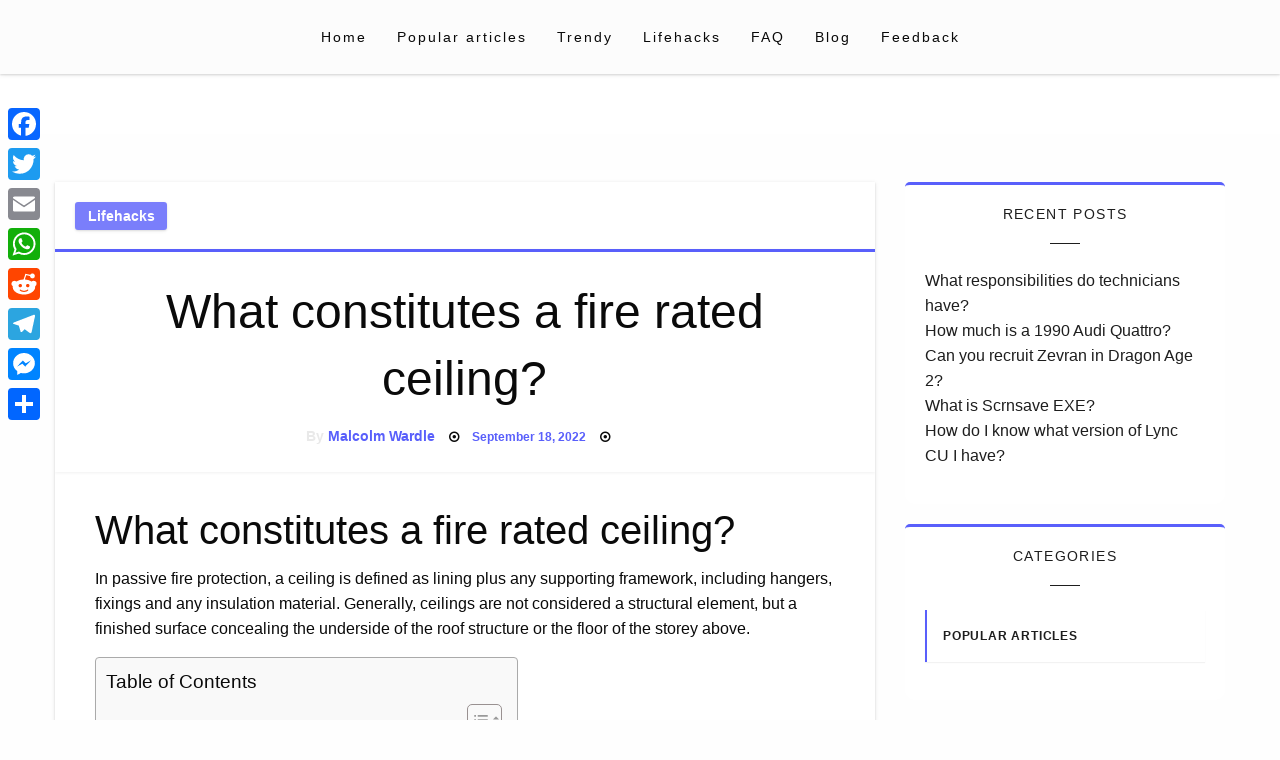

--- FILE ---
content_type: text/html; charset=UTF-8
request_url: https://liverpoololympia.com/what-constitutes-a-fire-rated-ceiling/
body_size: 14888
content:
<!doctype html>
<html class="no-js" lang="en-US">

<head>
	<meta charset="UTF-8" />
	<meta name="viewport" content="width=device-width, initial-scale=1" />
	<title>What constitutes a fire rated ceiling? &#8211; Liverpoololympia.com</title>
<meta name='robots' content='max-image-preview:large' />
	<style>img:is([sizes="auto" i], [sizes^="auto," i]) { contain-intrinsic-size: 3000px 1500px }</style>
	<link rel='dns-prefetch' href='//static.addtoany.com' />
<link rel='stylesheet' id='wp-block-library-css' href='https://liverpoololympia.com/wp-includes/css/dist/block-library/style.min.css?ver=6.7.4' type='text/css' media='all' />
<style id='classic-theme-styles-inline-css' type='text/css'>
/*! This file is auto-generated */
.wp-block-button__link{color:#fff;background-color:#32373c;border-radius:9999px;box-shadow:none;text-decoration:none;padding:calc(.667em + 2px) calc(1.333em + 2px);font-size:1.125em}.wp-block-file__button{background:#32373c;color:#fff;text-decoration:none}
</style>
<style id='global-styles-inline-css' type='text/css'>
:root{--wp--preset--aspect-ratio--square: 1;--wp--preset--aspect-ratio--4-3: 4/3;--wp--preset--aspect-ratio--3-4: 3/4;--wp--preset--aspect-ratio--3-2: 3/2;--wp--preset--aspect-ratio--2-3: 2/3;--wp--preset--aspect-ratio--16-9: 16/9;--wp--preset--aspect-ratio--9-16: 9/16;--wp--preset--color--black: #000000;--wp--preset--color--cyan-bluish-gray: #abb8c3;--wp--preset--color--white: #ffffff;--wp--preset--color--pale-pink: #f78da7;--wp--preset--color--vivid-red: #cf2e2e;--wp--preset--color--luminous-vivid-orange: #ff6900;--wp--preset--color--luminous-vivid-amber: #fcb900;--wp--preset--color--light-green-cyan: #7bdcb5;--wp--preset--color--vivid-green-cyan: #00d084;--wp--preset--color--pale-cyan-blue: #8ed1fc;--wp--preset--color--vivid-cyan-blue: #0693e3;--wp--preset--color--vivid-purple: #9b51e0;--wp--preset--gradient--vivid-cyan-blue-to-vivid-purple: linear-gradient(135deg,rgba(6,147,227,1) 0%,rgb(155,81,224) 100%);--wp--preset--gradient--light-green-cyan-to-vivid-green-cyan: linear-gradient(135deg,rgb(122,220,180) 0%,rgb(0,208,130) 100%);--wp--preset--gradient--luminous-vivid-amber-to-luminous-vivid-orange: linear-gradient(135deg,rgba(252,185,0,1) 0%,rgba(255,105,0,1) 100%);--wp--preset--gradient--luminous-vivid-orange-to-vivid-red: linear-gradient(135deg,rgba(255,105,0,1) 0%,rgb(207,46,46) 100%);--wp--preset--gradient--very-light-gray-to-cyan-bluish-gray: linear-gradient(135deg,rgb(238,238,238) 0%,rgb(169,184,195) 100%);--wp--preset--gradient--cool-to-warm-spectrum: linear-gradient(135deg,rgb(74,234,220) 0%,rgb(151,120,209) 20%,rgb(207,42,186) 40%,rgb(238,44,130) 60%,rgb(251,105,98) 80%,rgb(254,248,76) 100%);--wp--preset--gradient--blush-light-purple: linear-gradient(135deg,rgb(255,206,236) 0%,rgb(152,150,240) 100%);--wp--preset--gradient--blush-bordeaux: linear-gradient(135deg,rgb(254,205,165) 0%,rgb(254,45,45) 50%,rgb(107,0,62) 100%);--wp--preset--gradient--luminous-dusk: linear-gradient(135deg,rgb(255,203,112) 0%,rgb(199,81,192) 50%,rgb(65,88,208) 100%);--wp--preset--gradient--pale-ocean: linear-gradient(135deg,rgb(255,245,203) 0%,rgb(182,227,212) 50%,rgb(51,167,181) 100%);--wp--preset--gradient--electric-grass: linear-gradient(135deg,rgb(202,248,128) 0%,rgb(113,206,126) 100%);--wp--preset--gradient--midnight: linear-gradient(135deg,rgb(2,3,129) 0%,rgb(40,116,252) 100%);--wp--preset--font-size--small: 13px;--wp--preset--font-size--medium: 20px;--wp--preset--font-size--large: 36px;--wp--preset--font-size--x-large: 42px;--wp--preset--spacing--20: 0.44rem;--wp--preset--spacing--30: 0.67rem;--wp--preset--spacing--40: 1rem;--wp--preset--spacing--50: 1.5rem;--wp--preset--spacing--60: 2.25rem;--wp--preset--spacing--70: 3.38rem;--wp--preset--spacing--80: 5.06rem;--wp--preset--shadow--natural: 6px 6px 9px rgba(0, 0, 0, 0.2);--wp--preset--shadow--deep: 12px 12px 50px rgba(0, 0, 0, 0.4);--wp--preset--shadow--sharp: 6px 6px 0px rgba(0, 0, 0, 0.2);--wp--preset--shadow--outlined: 6px 6px 0px -3px rgba(255, 255, 255, 1), 6px 6px rgba(0, 0, 0, 1);--wp--preset--shadow--crisp: 6px 6px 0px rgba(0, 0, 0, 1);}:where(.is-layout-flex){gap: 0.5em;}:where(.is-layout-grid){gap: 0.5em;}body .is-layout-flex{display: flex;}.is-layout-flex{flex-wrap: wrap;align-items: center;}.is-layout-flex > :is(*, div){margin: 0;}body .is-layout-grid{display: grid;}.is-layout-grid > :is(*, div){margin: 0;}:where(.wp-block-columns.is-layout-flex){gap: 2em;}:where(.wp-block-columns.is-layout-grid){gap: 2em;}:where(.wp-block-post-template.is-layout-flex){gap: 1.25em;}:where(.wp-block-post-template.is-layout-grid){gap: 1.25em;}.has-black-color{color: var(--wp--preset--color--black) !important;}.has-cyan-bluish-gray-color{color: var(--wp--preset--color--cyan-bluish-gray) !important;}.has-white-color{color: var(--wp--preset--color--white) !important;}.has-pale-pink-color{color: var(--wp--preset--color--pale-pink) !important;}.has-vivid-red-color{color: var(--wp--preset--color--vivid-red) !important;}.has-luminous-vivid-orange-color{color: var(--wp--preset--color--luminous-vivid-orange) !important;}.has-luminous-vivid-amber-color{color: var(--wp--preset--color--luminous-vivid-amber) !important;}.has-light-green-cyan-color{color: var(--wp--preset--color--light-green-cyan) !important;}.has-vivid-green-cyan-color{color: var(--wp--preset--color--vivid-green-cyan) !important;}.has-pale-cyan-blue-color{color: var(--wp--preset--color--pale-cyan-blue) !important;}.has-vivid-cyan-blue-color{color: var(--wp--preset--color--vivid-cyan-blue) !important;}.has-vivid-purple-color{color: var(--wp--preset--color--vivid-purple) !important;}.has-black-background-color{background-color: var(--wp--preset--color--black) !important;}.has-cyan-bluish-gray-background-color{background-color: var(--wp--preset--color--cyan-bluish-gray) !important;}.has-white-background-color{background-color: var(--wp--preset--color--white) !important;}.has-pale-pink-background-color{background-color: var(--wp--preset--color--pale-pink) !important;}.has-vivid-red-background-color{background-color: var(--wp--preset--color--vivid-red) !important;}.has-luminous-vivid-orange-background-color{background-color: var(--wp--preset--color--luminous-vivid-orange) !important;}.has-luminous-vivid-amber-background-color{background-color: var(--wp--preset--color--luminous-vivid-amber) !important;}.has-light-green-cyan-background-color{background-color: var(--wp--preset--color--light-green-cyan) !important;}.has-vivid-green-cyan-background-color{background-color: var(--wp--preset--color--vivid-green-cyan) !important;}.has-pale-cyan-blue-background-color{background-color: var(--wp--preset--color--pale-cyan-blue) !important;}.has-vivid-cyan-blue-background-color{background-color: var(--wp--preset--color--vivid-cyan-blue) !important;}.has-vivid-purple-background-color{background-color: var(--wp--preset--color--vivid-purple) !important;}.has-black-border-color{border-color: var(--wp--preset--color--black) !important;}.has-cyan-bluish-gray-border-color{border-color: var(--wp--preset--color--cyan-bluish-gray) !important;}.has-white-border-color{border-color: var(--wp--preset--color--white) !important;}.has-pale-pink-border-color{border-color: var(--wp--preset--color--pale-pink) !important;}.has-vivid-red-border-color{border-color: var(--wp--preset--color--vivid-red) !important;}.has-luminous-vivid-orange-border-color{border-color: var(--wp--preset--color--luminous-vivid-orange) !important;}.has-luminous-vivid-amber-border-color{border-color: var(--wp--preset--color--luminous-vivid-amber) !important;}.has-light-green-cyan-border-color{border-color: var(--wp--preset--color--light-green-cyan) !important;}.has-vivid-green-cyan-border-color{border-color: var(--wp--preset--color--vivid-green-cyan) !important;}.has-pale-cyan-blue-border-color{border-color: var(--wp--preset--color--pale-cyan-blue) !important;}.has-vivid-cyan-blue-border-color{border-color: var(--wp--preset--color--vivid-cyan-blue) !important;}.has-vivid-purple-border-color{border-color: var(--wp--preset--color--vivid-purple) !important;}.has-vivid-cyan-blue-to-vivid-purple-gradient-background{background: var(--wp--preset--gradient--vivid-cyan-blue-to-vivid-purple) !important;}.has-light-green-cyan-to-vivid-green-cyan-gradient-background{background: var(--wp--preset--gradient--light-green-cyan-to-vivid-green-cyan) !important;}.has-luminous-vivid-amber-to-luminous-vivid-orange-gradient-background{background: var(--wp--preset--gradient--luminous-vivid-amber-to-luminous-vivid-orange) !important;}.has-luminous-vivid-orange-to-vivid-red-gradient-background{background: var(--wp--preset--gradient--luminous-vivid-orange-to-vivid-red) !important;}.has-very-light-gray-to-cyan-bluish-gray-gradient-background{background: var(--wp--preset--gradient--very-light-gray-to-cyan-bluish-gray) !important;}.has-cool-to-warm-spectrum-gradient-background{background: var(--wp--preset--gradient--cool-to-warm-spectrum) !important;}.has-blush-light-purple-gradient-background{background: var(--wp--preset--gradient--blush-light-purple) !important;}.has-blush-bordeaux-gradient-background{background: var(--wp--preset--gradient--blush-bordeaux) !important;}.has-luminous-dusk-gradient-background{background: var(--wp--preset--gradient--luminous-dusk) !important;}.has-pale-ocean-gradient-background{background: var(--wp--preset--gradient--pale-ocean) !important;}.has-electric-grass-gradient-background{background: var(--wp--preset--gradient--electric-grass) !important;}.has-midnight-gradient-background{background: var(--wp--preset--gradient--midnight) !important;}.has-small-font-size{font-size: var(--wp--preset--font-size--small) !important;}.has-medium-font-size{font-size: var(--wp--preset--font-size--medium) !important;}.has-large-font-size{font-size: var(--wp--preset--font-size--large) !important;}.has-x-large-font-size{font-size: var(--wp--preset--font-size--x-large) !important;}
:where(.wp-block-post-template.is-layout-flex){gap: 1.25em;}:where(.wp-block-post-template.is-layout-grid){gap: 1.25em;}
:where(.wp-block-columns.is-layout-flex){gap: 2em;}:where(.wp-block-columns.is-layout-grid){gap: 2em;}
:root :where(.wp-block-pullquote){font-size: 1.5em;line-height: 1.6;}
</style>
<link rel='stylesheet' id='ez-toc-css' href='https://liverpoololympia.com/wp-content/plugins/easy-table-of-contents/assets/css/screen.min.css?ver=2.0.71' type='text/css' media='all' />
<style id='ez-toc-inline-css' type='text/css'>
div#ez-toc-container .ez-toc-title {font-size: 120%;}div#ez-toc-container .ez-toc-title {font-weight: 500;}div#ez-toc-container ul li {font-size: 95%;}div#ez-toc-container ul li {font-weight: 500;}div#ez-toc-container nav ul ul li {font-size: 90%;}
.ez-toc-container-direction {direction: ltr;}.ez-toc-counter ul{counter-reset: item ;}.ez-toc-counter nav ul li a::before {content: counters(item, '.', decimal) '. ';display: inline-block;counter-increment: item;flex-grow: 0;flex-shrink: 0;margin-right: .2em; float: left; }.ez-toc-widget-direction {direction: ltr;}.ez-toc-widget-container ul{counter-reset: item ;}.ez-toc-widget-container nav ul li a::before {content: counters(item, '.', decimal) '. ';display: inline-block;counter-increment: item;flex-grow: 0;flex-shrink: 0;margin-right: .2em; float: left; }
</style>
<link rel='stylesheet' id='fontawesome-css' href='https://liverpoololympia.com/wp-content/themes/silk-blog/fonts/awesome/css/font-awesome.min.css?ver=1' type='text/css' media='all' />
<link rel='stylesheet' id='silkblog_core-css' href='https://liverpoololympia.com/wp-content/themes/silk-blog/css/silkblog.min.css?ver=1' type='text/css' media='all' />
<link rel='stylesheet' id='silkblog-style-css' href='https://liverpoololympia.com/wp-content/themes/silk-blog/style.css?ver=6.7.4' type='text/css' media='all' />
<style id='silkblog-style-inline-css' type='text/css'>
.button.secondary,
	.navigation .nav-links .current,
	.single-cats.button-group .button,
	.comment-form .form-submit input#submit,
	a.box-comment-btn,
	.comment-form .form-submit input[type='submit'],
	.silkblog-author-bttom .button a,
	.block-content-none .search-submit,
	.scroll_to_top.floating-action.button,
	.woocommerce div.product form.cart .button,
	.woocommerce #respond input#submit.alt,
	.woocommerce a.button.alt, .woocommerce button.button.alt,
	.woocommerce input.button.alt, .woocommerce #respond input#submit,
	.woocommerce a.button, .woocommerce button.button, .woocommerce input.button,
	.comment-list .comment-reply-link,
	.slider-content2 .button.hollow.secondary
	{
		color: #ffffff ;
	}.button.secondary:hover,
.main-menu-wrap .is-dropdown-submenu-parent .submenu li a:hover,
.single-cats.button-group .button:hover,
.silkblog-author-bttom .button a:hover,
.block-content-none .search-submit:hover,
.woocommerce div.product form.cart .button:hover,
.woocommerce #respond input#submit.alt:hover,
.woocommerce a.button.alt:hover,
.woocommerce button.button.alt:hover,
.woocommerce input.button.alt:hover,
.woocommerce #respond input#submit:hover,
.woocommerce a.button:hover,
.woocommerce button.button:hover,
.woocommerce input.button:hover,
.slider-content2 .button.hollow.secondary:hover 
{
	color: #ffffff ;
}.heade-page-nothumb h1,
	#sub_banner .top-bar-left h1
{
	color: #1e0000 ;
}.sidebar-inwrap .widget_wrap ul li a,
		.sidebar-inwrap p,
		.sidebar-inwrap a,
		.sidebar-inwrap .widget_wrap ul li p,
		.sidebar-inwrap .widget-title h3, 
		.sidebar-inwrap .wp-block-group__inner-container h2,
		.sidebar-inwrap .widget-title h3:after, 
		sidebar-inwrap .wp-block-group__inner-container h2:after,
		.widget_wrap .tagcloud a
		{
			color: #1e1e1e ;
		}.sidebar-inwrap .widget-title h3:after, 
		sidebar-inwrap .wp-block-group__inner-container h2:after
		{
			background-color: #1e1e1e ;
		}.top-footer-wrap,
		.top-footer-wrap .widget_wrap ul li a,
		.top-footer-wrap .widget_wrap ul li p,
		.top-footer-wrap .widget-title h3, 
		.top-footer-wrap .wp-block-group__inner-container h2,
		.stop-footer-wrap .widget-title h3:after, 
		.top-footer-wrap .wp-block-group__inner-container h2:after,
		.top-footer-wrap .tagcloud a,
		.top-footer-wrap a
		{
			color: #1e0000 ;
		}.top-footer-wrap .widget-title h3:after, 
		.top-footer-wrap .wp-block-group__inner-container h2:after
		{
			background-color: #1e0000 ;
		}
</style>
<link rel='stylesheet' id='addtoany-css' href='https://liverpoololympia.com/wp-content/plugins/add-to-any/addtoany.min.css?ver=1.16' type='text/css' media='all' />
<style id='addtoany-inline-css' type='text/css'>
@media screen and (max-width:980px){
.a2a_floating_style.a2a_vertical_style{display:none;}
}
</style>
<script type="text/javascript" id="addtoany-core-js-before">
/* <![CDATA[ */
window.a2a_config=window.a2a_config||{};a2a_config.callbacks=[];a2a_config.overlays=[];a2a_config.templates={};
/* ]]> */
</script>
<script type="text/javascript" defer src="https://static.addtoany.com/menu/page.js" id="addtoany-core-js"></script>
<script type="text/javascript" src="https://liverpoololympia.com/wp-includes/js/jquery/jquery.min.js?ver=3.7.1" id="jquery-core-js"></script>
<script type="text/javascript" src="https://liverpoololympia.com/wp-includes/js/jquery/jquery-migrate.min.js?ver=3.4.1" id="jquery-migrate-js"></script>
<script type="text/javascript" defer src="https://liverpoololympia.com/wp-content/plugins/add-to-any/addtoany.min.js?ver=1.1" id="addtoany-jquery-js"></script>
<script type="text/javascript" src="https://liverpoololympia.com/wp-content/themes/silk-blog/js/silkblog_other.min.js?ver=1" id="silkblog_other-js"></script>
<link rel="https://api.w.org/" href="https://liverpoololympia.com/wp-json/" /><link rel="alternate" title="JSON" type="application/json" href="https://liverpoololympia.com/wp-json/wp/v2/posts/19420" /><meta name="generator" content="WordPress 6.7.4" />
<link rel="canonical" href="https://liverpoololympia.com/what-constitutes-a-fire-rated-ceiling/" />
<link rel='shortlink' href='https://liverpoololympia.com/?p=19420' />
		<!-- Custom Logo: hide header text -->
		<style id="custom-logo-css" type="text/css">
			.site-title, .site-description {
				position: absolute;
				clip: rect(1px, 1px, 1px, 1px);
			}
		</style>
		<link rel="alternate" title="oEmbed (JSON)" type="application/json+oembed" href="https://liverpoololympia.com/wp-json/oembed/1.0/embed?url=https%3A%2F%2Fliverpoololympia.com%2Fwhat-constitutes-a-fire-rated-ceiling%2F" />
<link rel="alternate" title="oEmbed (XML)" type="text/xml+oembed" href="https://liverpoololympia.com/wp-json/oembed/1.0/embed?url=https%3A%2F%2Fliverpoololympia.com%2Fwhat-constitutes-a-fire-rated-ceiling%2F&#038;format=xml" />
<link rel="icon" href="https://liverpoololympia.com/wp-content/uploads/2022/11/cropped-PngItem_5897139-32x32.png" sizes="32x32" />
<link rel="icon" href="https://liverpoololympia.com/wp-content/uploads/2022/11/cropped-PngItem_5897139-192x192.png" sizes="192x192" />
<link rel="apple-touch-icon" href="https://liverpoololympia.com/wp-content/uploads/2022/11/cropped-PngItem_5897139-180x180.png" />
<meta name="msapplication-TileImage" content="https://liverpoololympia.com/wp-content/uploads/2022/11/cropped-PngItem_5897139-270x270.png" />
		<style type="text/css" id="wp-custom-css">
			.custom-logo{
	max-width: 20%;
}

.navbar-search{
	display:none;
	
}		</style>
		<style id="kirki-inline-styles">.single-product .product_meta span > *,#sub_banner .breadcrumbs a,.post-wrap-layout-2 .card .category.text-info a,.button.hollow.secondary,.single-header-warp .post-meta a,.comment-title h2,h2.comment-reply-title,.logged-in-as a,.author-title a,.woocommerce ul.products li.product a, .woocommerce ul.products li.product .woocommerce-loop-category__title, .woocommerce ul.products li.product .woocommerce-loop-product__title, .woocommerce ul.products li.product h3, .woocommerce ul.products li.product .price, .woocommerce div.product .woocommerce-tabs ul.tabs li.active a,.woocommerce .star-rating span::before,.card .card-footer .right .button.add_to_cart_button,.woocommerce div.product .woocommerce-tabs ul.tabs.wc-tabs li.active a,.woocommerce-product-rating a,.top-footer-wrap .widget_tag_cloud a:hover{color:#595ffb;}.widget_search .search-submit,.slider-content2 .button.hollow.secondary ,.page-404 .search-submit,.widget_search .wp-block-search__button,.woocommerce span.onsale,.comment-list .comment-reply-link,.navigation .nav-links .current,.single-cats.button-group .button,.silkblog-author-bttom .button,.comment-form .form-submit input#submit, a.box-comment-btn, .comment-form .form-submit input[type="submit"],.scroll_to_top.floating-action.button,.button.secondary,.block-content-none .search-submit,h1.entry-title::after,.woocommerce div.product form.cart .button, .woocommerce #respond input#submit.alt, .woocommerce a.button.alt, .woocommerce button.button.alt, .woocommerce input.button.alt, .woocommerce #respond input#submit, .woocommerce a.button, .woocommerce button.button, .woocommerce input.button{background:#595ffb;}.widget_search input[type=search]:focus,.comment-form textarea:focus, .comment-form input[type="text"]:focus, .comment-form input[type="search"]:focus, .comment-form input[type="tel"]:focus, .comment-form input[type="email"]:focus, .comment-form [type=url]:focus, .comment-form [type=password]:focus,.slider-content2 .button.hollow.secondary ,.navbar-search-bar-container,.multilevel-offcanvas.off-canvas.is-transition-overlap.is-open,.button.hollow.secondary,.sidebar-inwrap .widget_wrap ul li,.sidebar-inwrap .widget_wrap,.single-header-warp,.woocommerce div.product .woocommerce-tabs ul.tabs.wc-tabs li.active a{border-color:#595ffb;}.post-wrap-layout-2 .card .category.text-info a:hover, .button.hollow.secondary.page_content a:hover, .single-content-wrap a:hover, .widget_wrap a:hover,.reveal-b-close:focus,.post-single-content-body a:hover,.post-single-content-body a:focus,.top-footer-wrap a:hover,.sidebar-inner a:hover,.card .card-footer .right .button.add_to_cart_button:hover,.woocommerce div.product .woocommerce-tabs ul.tabs.wc-tabs li a:hover,.post-wrap-layout-1 .button.hollow.secondary:hover{color:#ff2c54;}.widget_search .search-submit:focus,.navigation .nav-links .page-numbers.next:hover,.page-404 .search-submit:focus,.widget_search .wp-block-search__button:focus,.slider-content2 .button.hollow.secondary:hover ,.block-content-none .search-submit:hover,.main-menu-wrap .is-dropdown-submenu-parent .submenu li a:hover,.button.secondary:not(.hollow):hover,.woocommerce div.product form.cart .button:hover,.woocommerce #respond input#submit.alt:hover,.woocommerce a.button.alt:hover,.woocommerce button.button.alt:hover,.woocommerce input.button.alt:hover,.woocommerce #respond input#submit:hover,.woocommerce a.button:hover,.woocommerce button.button:hover,.woocommerce input.button:hover,.widget_search .wp-block-search__button:hover{background:#ff2c54;}.reveal-b-close:focus, a:focus img,.slider-content2 .button.hollow.secondary:hover ,.button.hollow.secondary:hover,.woocommerce div.product .woocommerce-tabs ul.tabs.wc-tabs li.active a:hover,.woocommerce div.product .woocommerce-tabs ul.tabs.wc-tabs li a:hover{border-color:#ff2c54;}.off-canvas-content button:focus,.button:focus,a:focus img,.comment-form .form-submit input#submit:focus, .entry input[type="submit"]:focus{outline-color:#ff2c54;}.sidebar-inwrap .widget_wrap{background:#ffffff;}.banner-warp{padding-top:30px;padding-bottom:30px;padding-left:10px;padding-right:10px;}.header-wrap .banner-warp,.mobile-header{background:#fff;}.header-wrap .banner-warp .site-branding p,.site-branding h1 a{color:#0a0a0a;}.main-menu-wrap .dropdown.menu a,.navbar-search .navbar-search-button .fa,.offcanvas-trigger,#sub_banner .top-bar .subheader,#sub_banner .top-bar .breadcrumbs li{color:#0a0a0a;}.is-dropdown-submenu .is-dropdown-submenu-parent.opens-right > a::after{border-left-color:#0a0a0a;}.menu-icon::after{background:#0a0a0a;}#sub_banner_page,.menu-outer,#sub_banner,.main-menu-wrap .is-dropdown-submenu-parent .submenu li a{background-color:#fcfcfc;}#footer .top-footer-wrap{background-color:#fff;}#footer .footer-copyright-wrap{background-color:#fdfdfd;}.copy-text,#footer .footer-copyright-wrap,.footer-copyright-text p,.footer-copyright-wrap a,.footer-copyright-wrap li,.footer-copyright-wrap ul,.footer-copyright-text ol{font-family:Roboto;font-size:16px;font-weight:400;line-height:1.5;text-transform:none;color:#454d63;}/* cyrillic-ext */
@font-face {
  font-family: 'Roboto';
  font-style: normal;
  font-weight: 400;
  font-stretch: normal;
  font-display: swap;
  src: url(https://liverpoololympia.com/wp-content/fonts/roboto/font) format('woff');
  unicode-range: U+0460-052F, U+1C80-1C8A, U+20B4, U+2DE0-2DFF, U+A640-A69F, U+FE2E-FE2F;
}
/* cyrillic */
@font-face {
  font-family: 'Roboto';
  font-style: normal;
  font-weight: 400;
  font-stretch: normal;
  font-display: swap;
  src: url(https://liverpoololympia.com/wp-content/fonts/roboto/font) format('woff');
  unicode-range: U+0301, U+0400-045F, U+0490-0491, U+04B0-04B1, U+2116;
}
/* greek-ext */
@font-face {
  font-family: 'Roboto';
  font-style: normal;
  font-weight: 400;
  font-stretch: normal;
  font-display: swap;
  src: url(https://liverpoololympia.com/wp-content/fonts/roboto/font) format('woff');
  unicode-range: U+1F00-1FFF;
}
/* greek */
@font-face {
  font-family: 'Roboto';
  font-style: normal;
  font-weight: 400;
  font-stretch: normal;
  font-display: swap;
  src: url(https://liverpoololympia.com/wp-content/fonts/roboto/font) format('woff');
  unicode-range: U+0370-0377, U+037A-037F, U+0384-038A, U+038C, U+038E-03A1, U+03A3-03FF;
}
/* math */
@font-face {
  font-family: 'Roboto';
  font-style: normal;
  font-weight: 400;
  font-stretch: normal;
  font-display: swap;
  src: url(https://liverpoololympia.com/wp-content/fonts/roboto/font) format('woff');
  unicode-range: U+0302-0303, U+0305, U+0307-0308, U+0310, U+0312, U+0315, U+031A, U+0326-0327, U+032C, U+032F-0330, U+0332-0333, U+0338, U+033A, U+0346, U+034D, U+0391-03A1, U+03A3-03A9, U+03B1-03C9, U+03D1, U+03D5-03D6, U+03F0-03F1, U+03F4-03F5, U+2016-2017, U+2034-2038, U+203C, U+2040, U+2043, U+2047, U+2050, U+2057, U+205F, U+2070-2071, U+2074-208E, U+2090-209C, U+20D0-20DC, U+20E1, U+20E5-20EF, U+2100-2112, U+2114-2115, U+2117-2121, U+2123-214F, U+2190, U+2192, U+2194-21AE, U+21B0-21E5, U+21F1-21F2, U+21F4-2211, U+2213-2214, U+2216-22FF, U+2308-230B, U+2310, U+2319, U+231C-2321, U+2336-237A, U+237C, U+2395, U+239B-23B7, U+23D0, U+23DC-23E1, U+2474-2475, U+25AF, U+25B3, U+25B7, U+25BD, U+25C1, U+25CA, U+25CC, U+25FB, U+266D-266F, U+27C0-27FF, U+2900-2AFF, U+2B0E-2B11, U+2B30-2B4C, U+2BFE, U+3030, U+FF5B, U+FF5D, U+1D400-1D7FF, U+1EE00-1EEFF;
}
/* symbols */
@font-face {
  font-family: 'Roboto';
  font-style: normal;
  font-weight: 400;
  font-stretch: normal;
  font-display: swap;
  src: url(https://liverpoololympia.com/wp-content/fonts/roboto/font) format('woff');
  unicode-range: U+0001-000C, U+000E-001F, U+007F-009F, U+20DD-20E0, U+20E2-20E4, U+2150-218F, U+2190, U+2192, U+2194-2199, U+21AF, U+21E6-21F0, U+21F3, U+2218-2219, U+2299, U+22C4-22C6, U+2300-243F, U+2440-244A, U+2460-24FF, U+25A0-27BF, U+2800-28FF, U+2921-2922, U+2981, U+29BF, U+29EB, U+2B00-2BFF, U+4DC0-4DFF, U+FFF9-FFFB, U+10140-1018E, U+10190-1019C, U+101A0, U+101D0-101FD, U+102E0-102FB, U+10E60-10E7E, U+1D2C0-1D2D3, U+1D2E0-1D37F, U+1F000-1F0FF, U+1F100-1F1AD, U+1F1E6-1F1FF, U+1F30D-1F30F, U+1F315, U+1F31C, U+1F31E, U+1F320-1F32C, U+1F336, U+1F378, U+1F37D, U+1F382, U+1F393-1F39F, U+1F3A7-1F3A8, U+1F3AC-1F3AF, U+1F3C2, U+1F3C4-1F3C6, U+1F3CA-1F3CE, U+1F3D4-1F3E0, U+1F3ED, U+1F3F1-1F3F3, U+1F3F5-1F3F7, U+1F408, U+1F415, U+1F41F, U+1F426, U+1F43F, U+1F441-1F442, U+1F444, U+1F446-1F449, U+1F44C-1F44E, U+1F453, U+1F46A, U+1F47D, U+1F4A3, U+1F4B0, U+1F4B3, U+1F4B9, U+1F4BB, U+1F4BF, U+1F4C8-1F4CB, U+1F4D6, U+1F4DA, U+1F4DF, U+1F4E3-1F4E6, U+1F4EA-1F4ED, U+1F4F7, U+1F4F9-1F4FB, U+1F4FD-1F4FE, U+1F503, U+1F507-1F50B, U+1F50D, U+1F512-1F513, U+1F53E-1F54A, U+1F54F-1F5FA, U+1F610, U+1F650-1F67F, U+1F687, U+1F68D, U+1F691, U+1F694, U+1F698, U+1F6AD, U+1F6B2, U+1F6B9-1F6BA, U+1F6BC, U+1F6C6-1F6CF, U+1F6D3-1F6D7, U+1F6E0-1F6EA, U+1F6F0-1F6F3, U+1F6F7-1F6FC, U+1F700-1F7FF, U+1F800-1F80B, U+1F810-1F847, U+1F850-1F859, U+1F860-1F887, U+1F890-1F8AD, U+1F8B0-1F8BB, U+1F8C0-1F8C1, U+1F900-1F90B, U+1F93B, U+1F946, U+1F984, U+1F996, U+1F9E9, U+1FA00-1FA6F, U+1FA70-1FA7C, U+1FA80-1FA89, U+1FA8F-1FAC6, U+1FACE-1FADC, U+1FADF-1FAE9, U+1FAF0-1FAF8, U+1FB00-1FBFF;
}
/* vietnamese */
@font-face {
  font-family: 'Roboto';
  font-style: normal;
  font-weight: 400;
  font-stretch: normal;
  font-display: swap;
  src: url(https://liverpoololympia.com/wp-content/fonts/roboto/font) format('woff');
  unicode-range: U+0102-0103, U+0110-0111, U+0128-0129, U+0168-0169, U+01A0-01A1, U+01AF-01B0, U+0300-0301, U+0303-0304, U+0308-0309, U+0323, U+0329, U+1EA0-1EF9, U+20AB;
}
/* latin-ext */
@font-face {
  font-family: 'Roboto';
  font-style: normal;
  font-weight: 400;
  font-stretch: normal;
  font-display: swap;
  src: url(https://liverpoololympia.com/wp-content/fonts/roboto/font) format('woff');
  unicode-range: U+0100-02BA, U+02BD-02C5, U+02C7-02CC, U+02CE-02D7, U+02DD-02FF, U+0304, U+0308, U+0329, U+1D00-1DBF, U+1E00-1E9F, U+1EF2-1EFF, U+2020, U+20A0-20AB, U+20AD-20C0, U+2113, U+2C60-2C7F, U+A720-A7FF;
}
/* latin */
@font-face {
  font-family: 'Roboto';
  font-style: normal;
  font-weight: 400;
  font-stretch: normal;
  font-display: swap;
  src: url(https://liverpoololympia.com/wp-content/fonts/roboto/font) format('woff');
  unicode-range: U+0000-00FF, U+0131, U+0152-0153, U+02BB-02BC, U+02C6, U+02DA, U+02DC, U+0304, U+0308, U+0329, U+2000-206F, U+20AC, U+2122, U+2191, U+2193, U+2212, U+2215, U+FEFF, U+FFFD;
}/* cyrillic-ext */
@font-face {
  font-family: 'Roboto';
  font-style: normal;
  font-weight: 400;
  font-stretch: normal;
  font-display: swap;
  src: url(https://liverpoololympia.com/wp-content/fonts/roboto/font) format('woff');
  unicode-range: U+0460-052F, U+1C80-1C8A, U+20B4, U+2DE0-2DFF, U+A640-A69F, U+FE2E-FE2F;
}
/* cyrillic */
@font-face {
  font-family: 'Roboto';
  font-style: normal;
  font-weight: 400;
  font-stretch: normal;
  font-display: swap;
  src: url(https://liverpoololympia.com/wp-content/fonts/roboto/font) format('woff');
  unicode-range: U+0301, U+0400-045F, U+0490-0491, U+04B0-04B1, U+2116;
}
/* greek-ext */
@font-face {
  font-family: 'Roboto';
  font-style: normal;
  font-weight: 400;
  font-stretch: normal;
  font-display: swap;
  src: url(https://liverpoololympia.com/wp-content/fonts/roboto/font) format('woff');
  unicode-range: U+1F00-1FFF;
}
/* greek */
@font-face {
  font-family: 'Roboto';
  font-style: normal;
  font-weight: 400;
  font-stretch: normal;
  font-display: swap;
  src: url(https://liverpoololympia.com/wp-content/fonts/roboto/font) format('woff');
  unicode-range: U+0370-0377, U+037A-037F, U+0384-038A, U+038C, U+038E-03A1, U+03A3-03FF;
}
/* math */
@font-face {
  font-family: 'Roboto';
  font-style: normal;
  font-weight: 400;
  font-stretch: normal;
  font-display: swap;
  src: url(https://liverpoololympia.com/wp-content/fonts/roboto/font) format('woff');
  unicode-range: U+0302-0303, U+0305, U+0307-0308, U+0310, U+0312, U+0315, U+031A, U+0326-0327, U+032C, U+032F-0330, U+0332-0333, U+0338, U+033A, U+0346, U+034D, U+0391-03A1, U+03A3-03A9, U+03B1-03C9, U+03D1, U+03D5-03D6, U+03F0-03F1, U+03F4-03F5, U+2016-2017, U+2034-2038, U+203C, U+2040, U+2043, U+2047, U+2050, U+2057, U+205F, U+2070-2071, U+2074-208E, U+2090-209C, U+20D0-20DC, U+20E1, U+20E5-20EF, U+2100-2112, U+2114-2115, U+2117-2121, U+2123-214F, U+2190, U+2192, U+2194-21AE, U+21B0-21E5, U+21F1-21F2, U+21F4-2211, U+2213-2214, U+2216-22FF, U+2308-230B, U+2310, U+2319, U+231C-2321, U+2336-237A, U+237C, U+2395, U+239B-23B7, U+23D0, U+23DC-23E1, U+2474-2475, U+25AF, U+25B3, U+25B7, U+25BD, U+25C1, U+25CA, U+25CC, U+25FB, U+266D-266F, U+27C0-27FF, U+2900-2AFF, U+2B0E-2B11, U+2B30-2B4C, U+2BFE, U+3030, U+FF5B, U+FF5D, U+1D400-1D7FF, U+1EE00-1EEFF;
}
/* symbols */
@font-face {
  font-family: 'Roboto';
  font-style: normal;
  font-weight: 400;
  font-stretch: normal;
  font-display: swap;
  src: url(https://liverpoololympia.com/wp-content/fonts/roboto/font) format('woff');
  unicode-range: U+0001-000C, U+000E-001F, U+007F-009F, U+20DD-20E0, U+20E2-20E4, U+2150-218F, U+2190, U+2192, U+2194-2199, U+21AF, U+21E6-21F0, U+21F3, U+2218-2219, U+2299, U+22C4-22C6, U+2300-243F, U+2440-244A, U+2460-24FF, U+25A0-27BF, U+2800-28FF, U+2921-2922, U+2981, U+29BF, U+29EB, U+2B00-2BFF, U+4DC0-4DFF, U+FFF9-FFFB, U+10140-1018E, U+10190-1019C, U+101A0, U+101D0-101FD, U+102E0-102FB, U+10E60-10E7E, U+1D2C0-1D2D3, U+1D2E0-1D37F, U+1F000-1F0FF, U+1F100-1F1AD, U+1F1E6-1F1FF, U+1F30D-1F30F, U+1F315, U+1F31C, U+1F31E, U+1F320-1F32C, U+1F336, U+1F378, U+1F37D, U+1F382, U+1F393-1F39F, U+1F3A7-1F3A8, U+1F3AC-1F3AF, U+1F3C2, U+1F3C4-1F3C6, U+1F3CA-1F3CE, U+1F3D4-1F3E0, U+1F3ED, U+1F3F1-1F3F3, U+1F3F5-1F3F7, U+1F408, U+1F415, U+1F41F, U+1F426, U+1F43F, U+1F441-1F442, U+1F444, U+1F446-1F449, U+1F44C-1F44E, U+1F453, U+1F46A, U+1F47D, U+1F4A3, U+1F4B0, U+1F4B3, U+1F4B9, U+1F4BB, U+1F4BF, U+1F4C8-1F4CB, U+1F4D6, U+1F4DA, U+1F4DF, U+1F4E3-1F4E6, U+1F4EA-1F4ED, U+1F4F7, U+1F4F9-1F4FB, U+1F4FD-1F4FE, U+1F503, U+1F507-1F50B, U+1F50D, U+1F512-1F513, U+1F53E-1F54A, U+1F54F-1F5FA, U+1F610, U+1F650-1F67F, U+1F687, U+1F68D, U+1F691, U+1F694, U+1F698, U+1F6AD, U+1F6B2, U+1F6B9-1F6BA, U+1F6BC, U+1F6C6-1F6CF, U+1F6D3-1F6D7, U+1F6E0-1F6EA, U+1F6F0-1F6F3, U+1F6F7-1F6FC, U+1F700-1F7FF, U+1F800-1F80B, U+1F810-1F847, U+1F850-1F859, U+1F860-1F887, U+1F890-1F8AD, U+1F8B0-1F8BB, U+1F8C0-1F8C1, U+1F900-1F90B, U+1F93B, U+1F946, U+1F984, U+1F996, U+1F9E9, U+1FA00-1FA6F, U+1FA70-1FA7C, U+1FA80-1FA89, U+1FA8F-1FAC6, U+1FACE-1FADC, U+1FADF-1FAE9, U+1FAF0-1FAF8, U+1FB00-1FBFF;
}
/* vietnamese */
@font-face {
  font-family: 'Roboto';
  font-style: normal;
  font-weight: 400;
  font-stretch: normal;
  font-display: swap;
  src: url(https://liverpoololympia.com/wp-content/fonts/roboto/font) format('woff');
  unicode-range: U+0102-0103, U+0110-0111, U+0128-0129, U+0168-0169, U+01A0-01A1, U+01AF-01B0, U+0300-0301, U+0303-0304, U+0308-0309, U+0323, U+0329, U+1EA0-1EF9, U+20AB;
}
/* latin-ext */
@font-face {
  font-family: 'Roboto';
  font-style: normal;
  font-weight: 400;
  font-stretch: normal;
  font-display: swap;
  src: url(https://liverpoololympia.com/wp-content/fonts/roboto/font) format('woff');
  unicode-range: U+0100-02BA, U+02BD-02C5, U+02C7-02CC, U+02CE-02D7, U+02DD-02FF, U+0304, U+0308, U+0329, U+1D00-1DBF, U+1E00-1E9F, U+1EF2-1EFF, U+2020, U+20A0-20AB, U+20AD-20C0, U+2113, U+2C60-2C7F, U+A720-A7FF;
}
/* latin */
@font-face {
  font-family: 'Roboto';
  font-style: normal;
  font-weight: 400;
  font-stretch: normal;
  font-display: swap;
  src: url(https://liverpoololympia.com/wp-content/fonts/roboto/font) format('woff');
  unicode-range: U+0000-00FF, U+0131, U+0152-0153, U+02BB-02BC, U+02C6, U+02DA, U+02DC, U+0304, U+0308, U+0329, U+2000-206F, U+20AC, U+2122, U+2191, U+2193, U+2212, U+2215, U+FEFF, U+FFFD;
}/* cyrillic-ext */
@font-face {
  font-family: 'Roboto';
  font-style: normal;
  font-weight: 400;
  font-stretch: normal;
  font-display: swap;
  src: url(https://liverpoololympia.com/wp-content/fonts/roboto/font) format('woff');
  unicode-range: U+0460-052F, U+1C80-1C8A, U+20B4, U+2DE0-2DFF, U+A640-A69F, U+FE2E-FE2F;
}
/* cyrillic */
@font-face {
  font-family: 'Roboto';
  font-style: normal;
  font-weight: 400;
  font-stretch: normal;
  font-display: swap;
  src: url(https://liverpoololympia.com/wp-content/fonts/roboto/font) format('woff');
  unicode-range: U+0301, U+0400-045F, U+0490-0491, U+04B0-04B1, U+2116;
}
/* greek-ext */
@font-face {
  font-family: 'Roboto';
  font-style: normal;
  font-weight: 400;
  font-stretch: normal;
  font-display: swap;
  src: url(https://liverpoololympia.com/wp-content/fonts/roboto/font) format('woff');
  unicode-range: U+1F00-1FFF;
}
/* greek */
@font-face {
  font-family: 'Roboto';
  font-style: normal;
  font-weight: 400;
  font-stretch: normal;
  font-display: swap;
  src: url(https://liverpoololympia.com/wp-content/fonts/roboto/font) format('woff');
  unicode-range: U+0370-0377, U+037A-037F, U+0384-038A, U+038C, U+038E-03A1, U+03A3-03FF;
}
/* math */
@font-face {
  font-family: 'Roboto';
  font-style: normal;
  font-weight: 400;
  font-stretch: normal;
  font-display: swap;
  src: url(https://liverpoololympia.com/wp-content/fonts/roboto/font) format('woff');
  unicode-range: U+0302-0303, U+0305, U+0307-0308, U+0310, U+0312, U+0315, U+031A, U+0326-0327, U+032C, U+032F-0330, U+0332-0333, U+0338, U+033A, U+0346, U+034D, U+0391-03A1, U+03A3-03A9, U+03B1-03C9, U+03D1, U+03D5-03D6, U+03F0-03F1, U+03F4-03F5, U+2016-2017, U+2034-2038, U+203C, U+2040, U+2043, U+2047, U+2050, U+2057, U+205F, U+2070-2071, U+2074-208E, U+2090-209C, U+20D0-20DC, U+20E1, U+20E5-20EF, U+2100-2112, U+2114-2115, U+2117-2121, U+2123-214F, U+2190, U+2192, U+2194-21AE, U+21B0-21E5, U+21F1-21F2, U+21F4-2211, U+2213-2214, U+2216-22FF, U+2308-230B, U+2310, U+2319, U+231C-2321, U+2336-237A, U+237C, U+2395, U+239B-23B7, U+23D0, U+23DC-23E1, U+2474-2475, U+25AF, U+25B3, U+25B7, U+25BD, U+25C1, U+25CA, U+25CC, U+25FB, U+266D-266F, U+27C0-27FF, U+2900-2AFF, U+2B0E-2B11, U+2B30-2B4C, U+2BFE, U+3030, U+FF5B, U+FF5D, U+1D400-1D7FF, U+1EE00-1EEFF;
}
/* symbols */
@font-face {
  font-family: 'Roboto';
  font-style: normal;
  font-weight: 400;
  font-stretch: normal;
  font-display: swap;
  src: url(https://liverpoololympia.com/wp-content/fonts/roboto/font) format('woff');
  unicode-range: U+0001-000C, U+000E-001F, U+007F-009F, U+20DD-20E0, U+20E2-20E4, U+2150-218F, U+2190, U+2192, U+2194-2199, U+21AF, U+21E6-21F0, U+21F3, U+2218-2219, U+2299, U+22C4-22C6, U+2300-243F, U+2440-244A, U+2460-24FF, U+25A0-27BF, U+2800-28FF, U+2921-2922, U+2981, U+29BF, U+29EB, U+2B00-2BFF, U+4DC0-4DFF, U+FFF9-FFFB, U+10140-1018E, U+10190-1019C, U+101A0, U+101D0-101FD, U+102E0-102FB, U+10E60-10E7E, U+1D2C0-1D2D3, U+1D2E0-1D37F, U+1F000-1F0FF, U+1F100-1F1AD, U+1F1E6-1F1FF, U+1F30D-1F30F, U+1F315, U+1F31C, U+1F31E, U+1F320-1F32C, U+1F336, U+1F378, U+1F37D, U+1F382, U+1F393-1F39F, U+1F3A7-1F3A8, U+1F3AC-1F3AF, U+1F3C2, U+1F3C4-1F3C6, U+1F3CA-1F3CE, U+1F3D4-1F3E0, U+1F3ED, U+1F3F1-1F3F3, U+1F3F5-1F3F7, U+1F408, U+1F415, U+1F41F, U+1F426, U+1F43F, U+1F441-1F442, U+1F444, U+1F446-1F449, U+1F44C-1F44E, U+1F453, U+1F46A, U+1F47D, U+1F4A3, U+1F4B0, U+1F4B3, U+1F4B9, U+1F4BB, U+1F4BF, U+1F4C8-1F4CB, U+1F4D6, U+1F4DA, U+1F4DF, U+1F4E3-1F4E6, U+1F4EA-1F4ED, U+1F4F7, U+1F4F9-1F4FB, U+1F4FD-1F4FE, U+1F503, U+1F507-1F50B, U+1F50D, U+1F512-1F513, U+1F53E-1F54A, U+1F54F-1F5FA, U+1F610, U+1F650-1F67F, U+1F687, U+1F68D, U+1F691, U+1F694, U+1F698, U+1F6AD, U+1F6B2, U+1F6B9-1F6BA, U+1F6BC, U+1F6C6-1F6CF, U+1F6D3-1F6D7, U+1F6E0-1F6EA, U+1F6F0-1F6F3, U+1F6F7-1F6FC, U+1F700-1F7FF, U+1F800-1F80B, U+1F810-1F847, U+1F850-1F859, U+1F860-1F887, U+1F890-1F8AD, U+1F8B0-1F8BB, U+1F8C0-1F8C1, U+1F900-1F90B, U+1F93B, U+1F946, U+1F984, U+1F996, U+1F9E9, U+1FA00-1FA6F, U+1FA70-1FA7C, U+1FA80-1FA89, U+1FA8F-1FAC6, U+1FACE-1FADC, U+1FADF-1FAE9, U+1FAF0-1FAF8, U+1FB00-1FBFF;
}
/* vietnamese */
@font-face {
  font-family: 'Roboto';
  font-style: normal;
  font-weight: 400;
  font-stretch: normal;
  font-display: swap;
  src: url(https://liverpoololympia.com/wp-content/fonts/roboto/font) format('woff');
  unicode-range: U+0102-0103, U+0110-0111, U+0128-0129, U+0168-0169, U+01A0-01A1, U+01AF-01B0, U+0300-0301, U+0303-0304, U+0308-0309, U+0323, U+0329, U+1EA0-1EF9, U+20AB;
}
/* latin-ext */
@font-face {
  font-family: 'Roboto';
  font-style: normal;
  font-weight: 400;
  font-stretch: normal;
  font-display: swap;
  src: url(https://liverpoololympia.com/wp-content/fonts/roboto/font) format('woff');
  unicode-range: U+0100-02BA, U+02BD-02C5, U+02C7-02CC, U+02CE-02D7, U+02DD-02FF, U+0304, U+0308, U+0329, U+1D00-1DBF, U+1E00-1E9F, U+1EF2-1EFF, U+2020, U+20A0-20AB, U+20AD-20C0, U+2113, U+2C60-2C7F, U+A720-A7FF;
}
/* latin */
@font-face {
  font-family: 'Roboto';
  font-style: normal;
  font-weight: 400;
  font-stretch: normal;
  font-display: swap;
  src: url(https://liverpoololympia.com/wp-content/fonts/roboto/font) format('woff');
  unicode-range: U+0000-00FF, U+0131, U+0152-0153, U+02BB-02BC, U+02C6, U+02DA, U+02DC, U+0304, U+0308, U+0329, U+2000-206F, U+20AC, U+2122, U+2191, U+2193, U+2212, U+2215, U+FEFF, U+FFFD;
}/* cyrillic-ext */
@font-face {
  font-family: 'Roboto';
  font-style: normal;
  font-weight: 400;
  font-stretch: normal;
  font-display: swap;
  src: url(https://liverpoololympia.com/wp-content/fonts/roboto/font) format('woff');
  unicode-range: U+0460-052F, U+1C80-1C8A, U+20B4, U+2DE0-2DFF, U+A640-A69F, U+FE2E-FE2F;
}
/* cyrillic */
@font-face {
  font-family: 'Roboto';
  font-style: normal;
  font-weight: 400;
  font-stretch: normal;
  font-display: swap;
  src: url(https://liverpoololympia.com/wp-content/fonts/roboto/font) format('woff');
  unicode-range: U+0301, U+0400-045F, U+0490-0491, U+04B0-04B1, U+2116;
}
/* greek-ext */
@font-face {
  font-family: 'Roboto';
  font-style: normal;
  font-weight: 400;
  font-stretch: normal;
  font-display: swap;
  src: url(https://liverpoololympia.com/wp-content/fonts/roboto/font) format('woff');
  unicode-range: U+1F00-1FFF;
}
/* greek */
@font-face {
  font-family: 'Roboto';
  font-style: normal;
  font-weight: 400;
  font-stretch: normal;
  font-display: swap;
  src: url(https://liverpoololympia.com/wp-content/fonts/roboto/font) format('woff');
  unicode-range: U+0370-0377, U+037A-037F, U+0384-038A, U+038C, U+038E-03A1, U+03A3-03FF;
}
/* math */
@font-face {
  font-family: 'Roboto';
  font-style: normal;
  font-weight: 400;
  font-stretch: normal;
  font-display: swap;
  src: url(https://liverpoololympia.com/wp-content/fonts/roboto/font) format('woff');
  unicode-range: U+0302-0303, U+0305, U+0307-0308, U+0310, U+0312, U+0315, U+031A, U+0326-0327, U+032C, U+032F-0330, U+0332-0333, U+0338, U+033A, U+0346, U+034D, U+0391-03A1, U+03A3-03A9, U+03B1-03C9, U+03D1, U+03D5-03D6, U+03F0-03F1, U+03F4-03F5, U+2016-2017, U+2034-2038, U+203C, U+2040, U+2043, U+2047, U+2050, U+2057, U+205F, U+2070-2071, U+2074-208E, U+2090-209C, U+20D0-20DC, U+20E1, U+20E5-20EF, U+2100-2112, U+2114-2115, U+2117-2121, U+2123-214F, U+2190, U+2192, U+2194-21AE, U+21B0-21E5, U+21F1-21F2, U+21F4-2211, U+2213-2214, U+2216-22FF, U+2308-230B, U+2310, U+2319, U+231C-2321, U+2336-237A, U+237C, U+2395, U+239B-23B7, U+23D0, U+23DC-23E1, U+2474-2475, U+25AF, U+25B3, U+25B7, U+25BD, U+25C1, U+25CA, U+25CC, U+25FB, U+266D-266F, U+27C0-27FF, U+2900-2AFF, U+2B0E-2B11, U+2B30-2B4C, U+2BFE, U+3030, U+FF5B, U+FF5D, U+1D400-1D7FF, U+1EE00-1EEFF;
}
/* symbols */
@font-face {
  font-family: 'Roboto';
  font-style: normal;
  font-weight: 400;
  font-stretch: normal;
  font-display: swap;
  src: url(https://liverpoololympia.com/wp-content/fonts/roboto/font) format('woff');
  unicode-range: U+0001-000C, U+000E-001F, U+007F-009F, U+20DD-20E0, U+20E2-20E4, U+2150-218F, U+2190, U+2192, U+2194-2199, U+21AF, U+21E6-21F0, U+21F3, U+2218-2219, U+2299, U+22C4-22C6, U+2300-243F, U+2440-244A, U+2460-24FF, U+25A0-27BF, U+2800-28FF, U+2921-2922, U+2981, U+29BF, U+29EB, U+2B00-2BFF, U+4DC0-4DFF, U+FFF9-FFFB, U+10140-1018E, U+10190-1019C, U+101A0, U+101D0-101FD, U+102E0-102FB, U+10E60-10E7E, U+1D2C0-1D2D3, U+1D2E0-1D37F, U+1F000-1F0FF, U+1F100-1F1AD, U+1F1E6-1F1FF, U+1F30D-1F30F, U+1F315, U+1F31C, U+1F31E, U+1F320-1F32C, U+1F336, U+1F378, U+1F37D, U+1F382, U+1F393-1F39F, U+1F3A7-1F3A8, U+1F3AC-1F3AF, U+1F3C2, U+1F3C4-1F3C6, U+1F3CA-1F3CE, U+1F3D4-1F3E0, U+1F3ED, U+1F3F1-1F3F3, U+1F3F5-1F3F7, U+1F408, U+1F415, U+1F41F, U+1F426, U+1F43F, U+1F441-1F442, U+1F444, U+1F446-1F449, U+1F44C-1F44E, U+1F453, U+1F46A, U+1F47D, U+1F4A3, U+1F4B0, U+1F4B3, U+1F4B9, U+1F4BB, U+1F4BF, U+1F4C8-1F4CB, U+1F4D6, U+1F4DA, U+1F4DF, U+1F4E3-1F4E6, U+1F4EA-1F4ED, U+1F4F7, U+1F4F9-1F4FB, U+1F4FD-1F4FE, U+1F503, U+1F507-1F50B, U+1F50D, U+1F512-1F513, U+1F53E-1F54A, U+1F54F-1F5FA, U+1F610, U+1F650-1F67F, U+1F687, U+1F68D, U+1F691, U+1F694, U+1F698, U+1F6AD, U+1F6B2, U+1F6B9-1F6BA, U+1F6BC, U+1F6C6-1F6CF, U+1F6D3-1F6D7, U+1F6E0-1F6EA, U+1F6F0-1F6F3, U+1F6F7-1F6FC, U+1F700-1F7FF, U+1F800-1F80B, U+1F810-1F847, U+1F850-1F859, U+1F860-1F887, U+1F890-1F8AD, U+1F8B0-1F8BB, U+1F8C0-1F8C1, U+1F900-1F90B, U+1F93B, U+1F946, U+1F984, U+1F996, U+1F9E9, U+1FA00-1FA6F, U+1FA70-1FA7C, U+1FA80-1FA89, U+1FA8F-1FAC6, U+1FACE-1FADC, U+1FADF-1FAE9, U+1FAF0-1FAF8, U+1FB00-1FBFF;
}
/* vietnamese */
@font-face {
  font-family: 'Roboto';
  font-style: normal;
  font-weight: 400;
  font-stretch: normal;
  font-display: swap;
  src: url(https://liverpoololympia.com/wp-content/fonts/roboto/font) format('woff');
  unicode-range: U+0102-0103, U+0110-0111, U+0128-0129, U+0168-0169, U+01A0-01A1, U+01AF-01B0, U+0300-0301, U+0303-0304, U+0308-0309, U+0323, U+0329, U+1EA0-1EF9, U+20AB;
}
/* latin-ext */
@font-face {
  font-family: 'Roboto';
  font-style: normal;
  font-weight: 400;
  font-stretch: normal;
  font-display: swap;
  src: url(https://liverpoololympia.com/wp-content/fonts/roboto/font) format('woff');
  unicode-range: U+0100-02BA, U+02BD-02C5, U+02C7-02CC, U+02CE-02D7, U+02DD-02FF, U+0304, U+0308, U+0329, U+1D00-1DBF, U+1E00-1E9F, U+1EF2-1EFF, U+2020, U+20A0-20AB, U+20AD-20C0, U+2113, U+2C60-2C7F, U+A720-A7FF;
}
/* latin */
@font-face {
  font-family: 'Roboto';
  font-style: normal;
  font-weight: 400;
  font-stretch: normal;
  font-display: swap;
  src: url(https://liverpoololympia.com/wp-content/fonts/roboto/font) format('woff');
  unicode-range: U+0000-00FF, U+0131, U+0152-0153, U+02BB-02BC, U+02C6, U+02DA, U+02DC, U+0304, U+0308, U+0329, U+2000-206F, U+20AC, U+2122, U+2191, U+2193, U+2212, U+2215, U+FEFF, U+FFFD;
}</style></head>

<body class="post-template-default single single-post postid-19420 single-format-standard">
		<a class="skip-link screen-reader-text" href="#content">Skip to content</a>

			<div id="site-wrapper" class=" site_layout full grid-container ">
		<div class="header-wrap">
			<!-- Mobile Menu -->


<div class="reveal reveal-menu position-right  off-canvas animated " id="offCanvasmobile" data-reveal>
  <button class="reveal-b-close " aria-label="Close menu" type="button" data-close>
    <i class="fa fa-window-close" aria-hidden="true"></i>
  </button>
  <div class="multilevel-offcanvas ">
    <ul id="menu-menu" class="vertical menu accordion-menu off-canvas-inner" data-accordion-menu data-close-on-click-inside="false"><li id="menu-item-25" class="menu-item menu-item-type-custom menu-item-object-custom menu-item-home menu-item-25"><a href="https://liverpoololympia.com/">Home</a></li>
<li id="menu-item-366" class="menu-item menu-item-type-taxonomy menu-item-object-category menu-item-366"><a href="https://liverpoololympia.com/category/popular-articles/">Popular articles</a></li>
<li id="menu-item-368" class="menu-item menu-item-type-taxonomy menu-item-object-category menu-item-368"><a href="https://liverpoololympia.com/category/trendy/">Trendy</a></li>
<li id="menu-item-369" class="menu-item menu-item-type-taxonomy menu-item-object-category current-post-ancestor current-menu-parent current-post-parent menu-item-369"><a href="https://liverpoololympia.com/category/lifehacks/">Lifehacks</a></li>
<li id="menu-item-367" class="menu-item menu-item-type-taxonomy menu-item-object-category menu-item-367"><a href="https://liverpoololympia.com/category/faq/">FAQ</a></li>
<li id="menu-item-370" class="menu-item menu-item-type-taxonomy menu-item-object-category menu-item-370"><a href="https://liverpoololympia.com/category/blog/">Blog</a></li>
<li id="menu-item-27" class="menu-item menu-item-type-post_type menu-item-object-page menu-item-27"><a href="https://liverpoololympia.com/feedback/">Feedback</a></li>
</ul>          </div>
</div>
    <div class="mobile-header  show-for-small hide-for-large  gradient_2  ">
        <div class="grid-container full ">
      <div class="title-bar">
        <div class="title-bar-left">
          <div class="off-canvas-content" data-off-canvas-content>
            <button class="offcanvas-trigger" type="button" data-open="offCanvasmobile">
              <div class="hamburger">
                <span class="line"></span>
                <span class="line"></span>
                <span class="line"></span>
                <span class="line"></span>
              </div>
            </button>
          </div>
        </div>
        <!--site-title-->
        <div class="logo-wrap is-logo-image title-bar-center" itemscope="" itemtype="http://schema.org/Organization">
          <div class="logo-inner">
                        <h1 class="site-title logo-title">
              <a href="https://liverpoololympia.com/" rel="home">Liverpoololympia.com</a>
            </h1>
                          <p class="site-description">Just clear tips for every day</p>
                      </div>
        </div>
        <!--site-title END-->
      </div>
    </div>
    </div>			
<div data-sticky-container="data-sticky-container">
            <div class="menu-outer z-depth-1 hide-for-medium-only hide-for-small-only " data-sticky="data-sticky" data-options="marginTop:0;" style="width:100%" data-anchor="content">
                    <div class="grid-container ">
                <div class="top-bar">
                                                            <div class="main-menu-wrap ">
                                                    <ul id="menu-menu-1 " class="horizontal menu align-center mainmenu  desktop-menu" data-responsive-menu="accordion medium-dropdown" data-close-on-click-inside="false" data-trap-focus="true"><li class="menu-item menu-item-type-custom menu-item-object-custom menu-item-home menu-item-25"><a href="https://liverpoololympia.com/">Home</a></li>
<li class="menu-item menu-item-type-taxonomy menu-item-object-category menu-item-366"><a href="https://liverpoololympia.com/category/popular-articles/">Popular articles</a></li>
<li class="menu-item menu-item-type-taxonomy menu-item-object-category menu-item-368"><a href="https://liverpoololympia.com/category/trendy/">Trendy</a></li>
<li class="menu-item menu-item-type-taxonomy menu-item-object-category current-post-ancestor current-menu-parent current-post-parent menu-item-369"><a href="https://liverpoololympia.com/category/lifehacks/">Lifehacks</a></li>
<li class="menu-item menu-item-type-taxonomy menu-item-object-category menu-item-367"><a href="https://liverpoololympia.com/category/faq/">FAQ</a></li>
<li class="menu-item menu-item-type-taxonomy menu-item-object-category menu-item-370"><a href="https://liverpoololympia.com/category/blog/">Blog</a></li>
<li class="menu-item menu-item-type-post_type menu-item-object-page menu-item-27"><a href="https://liverpoololympia.com/feedback/">Feedback</a></li>
</ul>                                            </div>

                </div>
            </div>
            </div>
        </div>
        
        
                        <div class="banner-warp hide-for-small-only hide-for-medium-only  ">
                    <div class="grid-container ">
                        <div class="top-bar">
                                                <div class="logo-inner">
                                                        <div class="site-branding">
                                <h1 class="site-title"><a href="https://liverpoololympia.com/" rel="home">Liverpoololympia.com</a></h1>
                                                                    <p class="site-description">Just clear tips for every day</p>
                                                            </div><!-- .site-branding -->
                        </div>
                        <!--site-title END-->
                        </div>
                    </div>
                </div>		</div>
		<div id="content" class="site-mask">

<div id="blog-content" class="content-wrapper padding-vertical-small-2 padding-vertical-large-3 margin-horizontal-cs-1">
	<div class="grid-container">
		<div class="grid-x grid-padding-x align-center">
																	<div class="cell small-24  large-17  ">
						<article class="single-post-warp z-depth-1" id="post-19420 ">
															<span class="single-cats single-cats-noimg button-group font-bold">
									<a class="button secondary radius " href="https://liverpoololympia.com/category/lifehacks/" alt="View all posts in Lifehacks">Lifehacks</a>								</span>
														<!-- post single content body -->
							<div class="single-header-warp">
								<div class="single-post-title">
									<h1> What constitutes a fire rated ceiling?</h1>
								</div>
								<div class="post-meta">
									<span class="font-bold clear button secondary meta-author">
										<span>By </span>
										<a class="vcard author" href="https://liverpoololympia.com/author/Malcolm%20Wardle/" title="Malcolm Wardle">
											Malcolm Wardle										</a>
									</span>
									<i class="fa fa-dot-circle-o" aria-hidden="true"></i>
									<span class="font-bold clear button secondary">
										<span class="screen-reader-text">Posted on</span> <span class="meta-info meta-info-date is-font-size-6"> <a href="https://liverpoololympia.com/2022/09/" rel="bookmark"><time class="entry-date published updated" datetime="2022-09-18T00:00:00+03:00">September 18, 2022</time></a></span>									</span>
									<i class="fa fa-dot-circle-o" aria-hidden="true"></i>
									<span class="font-bold clear button secondary">
																			</span>
								</div>
							</div>
							<div class="post-single-content-body">
								<h2><span class="ez-toc-section" id="What_constitutes_a_fire_rated_ceiling"></span>What constitutes a fire rated ceiling?<span class="ez-toc-section-end"></span></h2>
<p>In passive fire protection, a ceiling is defined as lining plus any supporting framework, including hangers, fixings and any insulation material. Generally, ceilings are not considered a structural element, but a finished surface concealing the underside of the roof structure or the floor of the storey above.</p><div id="ez-toc-container" class="ez-toc-v2_0_71 counter-flat ez-toc-counter ez-toc-grey ez-toc-container-direction">
<div class="ez-toc-title-container">
<p class="ez-toc-title" style="cursor:inherit">Table of Contents</p><div class='code-block code-block-2' style='margin: 8px auto; text-align: center; display: block; clear: both;'>
<script async="async" data-cfasync="false" src="//impulsiveappraise.com/7d242c5f74aade49f2d6c42013f39888/invoke.js"></script>
<div id="container-7d242c5f74aade49f2d6c42013f39888"></div></div>

<span class="ez-toc-title-toggle"><a href="#" class="ez-toc-pull-right ez-toc-btn ez-toc-btn-xs ez-toc-btn-default ez-toc-toggle" aria-label="Toggle Table of Content"><span class="ez-toc-js-icon-con"><span class=""><span class="eztoc-hide" style="display:none;">Toggle</span><span class="ez-toc-icon-toggle-span"><svg style="fill: #999;color:#999" xmlns="http://www.w3.org/2000/svg" class="list-377408" width="20px" height="20px" viewBox="0 0 24 24" fill="none"><path d="M6 6H4v2h2V6zm14 0H8v2h12V6zM4 11h2v2H4v-2zm16 0H8v2h12v-2zM4 16h2v2H4v-2zm16 0H8v2h12v-2z" fill="currentColor"></path></svg><svg style="fill: #999;color:#999" class="arrow-unsorted-368013" xmlns="http://www.w3.org/2000/svg" width="10px" height="10px" viewBox="0 0 24 24" version="1.2" baseProfile="tiny"><path d="M18.2 9.3l-6.2-6.3-6.2 6.3c-.2.2-.3.4-.3.7s.1.5.3.7c.2.2.4.3.7.3h11c.3 0 .5-.1.7-.3.2-.2.3-.5.3-.7s-.1-.5-.3-.7zM5.8 14.7l6.2 6.3 6.2-6.3c.2-.2.3-.5.3-.7s-.1-.5-.3-.7c-.2-.2-.4-.3-.7-.3h-11c-.3 0-.5.1-.7.3-.2.2-.3.5-.3.7s.1.5.3.7z"/></svg></span></span></span></a></span></div>
<nav><ul class='ez-toc-list ez-toc-list-level-1 ' ><li class='ez-toc-page-1'><a class="ez-toc-link ez-toc-heading-1" href="#What_constitutes_a_fire_rated_ceiling" title="What constitutes a fire rated ceiling?">What constitutes a fire rated ceiling?</a></li><li class='ez-toc-page-1'><a class="ez-toc-link ez-toc-heading-2" href="#What_makes_a_1_hour_fire_rated_ceiling" title="What makes a 1 hour fire rated ceiling?">What makes a 1 hour fire rated ceiling?</a></li><li class='ez-toc-page-1'><a class="ez-toc-link ez-toc-heading-3" href="#What_is_the_difference_between_Corridor_and_hallway" title="What is the difference between Corridor and hallway?">What is the difference between Corridor and hallway?</a></li><li class='ez-toc-page-1'><a class="ez-toc-link ez-toc-heading-4" href="#How_do_I_get_a_30_minute_fire_rating_ceiling" title="How do I get a 30 minute fire rating ceiling?">How do I get a 30 minute fire rating ceiling?</a></li><li class='ez-toc-page-1'><a class="ez-toc-link ez-toc-heading-5" href="#How_much_drywall_do_I_need_for_a_2_hour_fire_rating" title="How much drywall do I need for a 2 hour fire rating?">How much drywall do I need for a 2 hour fire rating?</a></li><li class='ez-toc-page-1'><a class="ez-toc-link ez-toc-heading-6" href="#What_constitutes_a_corridor" title="What constitutes a corridor?">What constitutes a corridor?</a></li><li class='ez-toc-page-1'><a class="ez-toc-link ez-toc-heading-7" href="#How_do_you_do_a_30_minute_fire_resistant_ceiling" title="How do you do a 30 minute fire resistant ceiling?">How do you do a 30 minute fire resistant ceiling?</a></li><li class='ez-toc-page-1'><a class="ez-toc-link ez-toc-heading-8" href="#What_is_a_UL_fire_rated_assemblies" title="What is a UL fire rated assemblies?">What is a UL fire rated assemblies?</a></li></ul></nav></div>

<p><strong>Are corridors fire rated?</strong></p>
<p>Corridors shall be fire-resistance rated in accordance with Table 1020.1. The corridor walls required to be fire-resistance-rated shall comply with Section 708 for fire partitions.</p>
<p><strong>Does a ceiling need to be fire rated?</strong></p>
<p>30 or 60 Structural Minute Fire Rating When a structural fire rating is needed from a suspended ceiling, it is usually either for 30 or 60 minutes – but this rating is less often required.</p>
<h3><span class="ez-toc-section" id="What_makes_a_1_hour_fire_rated_ceiling"></span>What makes a 1 hour fire rated ceiling?<span class="ez-toc-section-end"></span></h3>
<p>More specifically, if a wall is constructed in a manner that closely resembles a tested wall which has shown to contain flames and high temperature for one hour, it is eligible to receive a 1-hour rating.</p>
<p><strong>Does ceiling drywall need to be fire rated?</strong></p>
<p>A: First, fire-rated systems are only required if the garage shares a wall or a ceiling with the home. If you are doing repairs in the garage you should replace with like materials, but remember it is the wall system that is fire rated not the product itself.</p>
<p><strong>What is a 2 hour rated ceiling?</strong></p>
<p>Re: 2 hour fire rated ceiling. If the reason you need a 2 hr fire rated ceiling is due to an occupancy separation ie: dwelling below and storage above (usuable attic space) it is possible to obtain a two hr rating. You do need two layers of 5/8 type X sheetrock (standard 5/8 board won&#8217;t do).</p>
<h4><span class="ez-toc-section" id="What_is_the_difference_between_Corridor_and_hallway"></span>What is the difference between Corridor and hallway?<span class="ez-toc-section-end"></span></h4>
<p>Both words corridor and hallway refer to a passage in a building in which doors lead to rooms. However, we usually use the word corridor to describe passageways in hotels, hospitals, offices, as well as in trains and ships. In contrast, we use the word hallway to describe passageways in houses.</p>
<p><strong>What occupancy is a corridor?</strong></p>
<p>Based on Table 1020.1 a building classified as a B occupancy, with a corridor serving an occupant load greater than 30, requires a 0 hour rated corridor when the building is fully sprinklered, which means the corridor is not required to be fire rated.</p>
<p><strong>How do you make a ceiling fire resistant?</strong></p>
<p>Fire Proof Ceilings and Floors &#8211; fire fabric insulation placed inside the floor above a ceiling between the timber joists to provide a fire proof barrier. 1 Hour Fire Rated Ceiling and Floor insulation fabric &#8211; easily fixed inside the floor void to protect the floor from smoke, flames and heat.</p>
<h2><span class="ez-toc-section" id="How_do_I_get_a_30_minute_fire_rating_ceiling"></span>How do I get a 30 minute fire rating ceiling?<span class="ez-toc-section-end"></span></h2>
<p>If you wish to keep existing doors in place because of their architectural or historical merit, these will need to be upgraded to give 30 minutes&#8217; fire resistance. This can be achieved by the application of special fire resisting paints, papers or varnishes (intumescents).</p>
<p><strong>What type of drywall is required by code used in fire rated assemblies?</strong></p>
<p>A: Both drywall Type X and Type C are approved for use in a 60-minute rated design. The wall systems they are approved for are different, however. Type C fire-rated drywall has more glass fiber reinforcement and other ingredients in the gypsum core that makes its fire-resistive properties superior to Type X.</p>
<p><strong>How many layers of drywall do you need for a 2 hour fire rating?</strong></p>
<p>two layers<br />
As 2 hours of fire protection has become the standard for fire safety in America, it has become somewhat of a standard practice to include two layers of type X drywall within a building&#8217;s perimeter in order to achieve this required level of fire safety.</p>
<h3><span class="ez-toc-section" id="How_much_drywall_do_I_need_for_a_2_hour_fire_rating"></span>How much drywall do I need for a 2 hour fire rating?<span class="ez-toc-section-end"></span></h3>
<p>Step 1. Double the number of Type X sheets on the wall for a simple system installed over fire-resistant fiberglass insulation; each sheet of 5/8-inch Type X drywall is rated to resist fire for one hour, so two layers will produce a two-hour firewall.</p>
<p><strong>What is considered a corridor?</strong></p>
<p>Corridors are passageways to connect different parts of the building. It can also be an external place that connects two different buildings. A hallway can be two things, an entrance or a passageway.</p>
<p><strong>What is the minimum width of a corridor?</strong></p>
<p>For narrow areas Building Regulations require a corridor width to be a minimum of 900mm. At &#8216;pinch points&#8217;, for example where there is a radiator, this can be reduced to 750mm.</p>
<h4><span class="ez-toc-section" id="What_constitutes_a_corridor"></span>What constitutes a corridor?<span class="ez-toc-section-end"></span></h4>
<p>Definition of corridor 1a : a passageway (as in a hotel or office building) into which compartments or rooms open. b : a place or position in which especially political power is wielded through discussion and deal-making was excluded from the corridors of power after losing the election.</p>
<p><strong>Are corridors included in occupant load?</strong></p>
<p>When an occupant load factor is based on the net floor area, the calculation is based on the actual occupied area. Nonoccupiable spaces like corridors, stairs, bathrooms, electrical/mechanical rooms, closets, and fixed equipment are subtracted from the total area to determine the net floor area.</p>
<p><strong>Can a suspended ceiling be fire rated?</strong></p>
<p>A &#8220;one-hour&#8221; or &#8220;two-hour&#8221; fire rating is given to an assembled building component, such as the entire suspended ceiling system, that can resist fire exposure for that length of time.</p>
<h2><span class="ez-toc-section" id="How_do_you_do_a_30_minute_fire_resistant_ceiling"></span>How do you do a 30 minute fire resistant ceiling?<span class="ez-toc-section-end"></span></h2>
<p>If the ceiling is plasterboarded, then 12.5mm thick boards are required to give 30 minutes&#8217; fire resistance. You may have to provide an additional skim coat or additional plasterboard to the ceiling.</p>
<p><strong>Do I need a separate fire rated ceiling for the corridor?</strong></p>
<p>Per 708, this would only be required if the room side fire resistance rating continued to the deck above, and the corridor side rating did not. If the rated walls (both sides of framing) continue to underside of deck, a separate rated corridor ceiling is not required, unless you&#8217;re using the area above as a plenum. </p>
<p><strong>What is fire resistance rating for ceiling panels?</strong></p>
<p>Fire resistance ratings apply to a floor/ceiling or roof/ceiling assembly in its entirety. Individual components, such as ceiling panels or suspended grid systems, are not assigned fire resistance ratings. Ok mark. I may be reading the links wrong </p>
<h3><span class="ez-toc-section" id="What_is_a_UL_fire_rated_assemblies"></span>What is a UL fire rated assemblies?<span class="ez-toc-section-end"></span></h3>
<p>Fire-rated assemblies are tested and certified in their entirety. These designs are identified in the UL Fire Resistance Directory, which is updated yearly and can be referenced at the Underwriters Laboratories website at ul.com. </p>
<p><strong>What is UL fire resistant ceiling?</strong></p>
<p>A UL fire resistant rated ceiling also provides a known, specified fire resistance period. When a suspended ceiling is used at a typical ceiling height, smoke detection and sprinkler systems will activate faster. </p>
<p><iframe title="S02 Architectural Building Construction Fire Rated Assemblies" width="740" height="416" src="https://www.youtube.com/embed/xhYiyqQNpu8?feature=oembed" frameborder="0" allow="accelerometer; autoplay; clipboard-write; encrypted-media; gyroscope; picture-in-picture" allowfullscreen></iframe></p>
<div class="addtoany_share_save_container addtoany_content addtoany_content_bottom"><div class="a2a_kit a2a_kit_size_32 addtoany_list" data-a2a-url="https://liverpoololympia.com/what-constitutes-a-fire-rated-ceiling/" data-a2a-title="What constitutes a fire rated ceiling?"><a class="a2a_button_facebook" href="https://www.addtoany.com/add_to/facebook?linkurl=https%3A%2F%2Fliverpoololympia.com%2Fwhat-constitutes-a-fire-rated-ceiling%2F&amp;linkname=What%20constitutes%20a%20fire%20rated%20ceiling%3F" title="Facebook" rel="nofollow noopener" target="_blank"></a><a class="a2a_button_twitter" href="https://www.addtoany.com/add_to/twitter?linkurl=https%3A%2F%2Fliverpoololympia.com%2Fwhat-constitutes-a-fire-rated-ceiling%2F&amp;linkname=What%20constitutes%20a%20fire%20rated%20ceiling%3F" title="Twitter" rel="nofollow noopener" target="_blank"></a><a class="a2a_button_email" href="https://www.addtoany.com/add_to/email?linkurl=https%3A%2F%2Fliverpoololympia.com%2Fwhat-constitutes-a-fire-rated-ceiling%2F&amp;linkname=What%20constitutes%20a%20fire%20rated%20ceiling%3F" title="Email" rel="nofollow noopener" target="_blank"></a><a class="a2a_button_whatsapp" href="https://www.addtoany.com/add_to/whatsapp?linkurl=https%3A%2F%2Fliverpoololympia.com%2Fwhat-constitutes-a-fire-rated-ceiling%2F&amp;linkname=What%20constitutes%20a%20fire%20rated%20ceiling%3F" title="WhatsApp" rel="nofollow noopener" target="_blank"></a><a class="a2a_button_reddit" href="https://www.addtoany.com/add_to/reddit?linkurl=https%3A%2F%2Fliverpoololympia.com%2Fwhat-constitutes-a-fire-rated-ceiling%2F&amp;linkname=What%20constitutes%20a%20fire%20rated%20ceiling%3F" title="Reddit" rel="nofollow noopener" target="_blank"></a><a class="a2a_button_telegram" href="https://www.addtoany.com/add_to/telegram?linkurl=https%3A%2F%2Fliverpoololympia.com%2Fwhat-constitutes-a-fire-rated-ceiling%2F&amp;linkname=What%20constitutes%20a%20fire%20rated%20ceiling%3F" title="Telegram" rel="nofollow noopener" target="_blank"></a><a class="a2a_button_facebook_messenger" href="https://www.addtoany.com/add_to/facebook_messenger?linkurl=https%3A%2F%2Fliverpoololympia.com%2Fwhat-constitutes-a-fire-rated-ceiling%2F&amp;linkname=What%20constitutes%20a%20fire%20rated%20ceiling%3F" title="Messenger" rel="nofollow noopener" target="_blank"></a><a class="a2a_dd addtoany_share_save addtoany_share" href="https://www.addtoany.com/share"></a></div></div><!-- CONTENT END 2 -->
															</div>
							<!-- post single content body END -->
						</article>
						<div class="single-nav z-depth-1 font-bold clearfix" role="navigation" id="sidebar-anchor-btm">
							
	<nav class="navigation post-navigation" aria-label="Posts">
		<h2 class="screen-reader-text">Post navigation</h2>
		<div class="nav-links"><div class="nav-previous"><a href="https://liverpoololympia.com/who-is-dominic-zamprogna-married-to/" rel="prev"><span class="screen-reader-text">Previous Post</span><span class="silk-blog-nav-icon nav-left-icon"><i class="fa fa-angle-left"></i></span><span class="nav-left-link">Who is Dominic Zamprogna married to?</span></a></div><div class="nav-next"><a href="https://liverpoololympia.com/what-happened-to-brynn-after-dance-moms/" rel="next"> <span class="screen-reader-text">Next Post</span><span class="nav-right-link">What happened to Brynn after Dance Moms?</span><span class="newspaper-nav-icon nav-right-icon"><i class="fa fa-angle-right"></i></span></a></div></div>
	</nav>						</div>
						

<div class="single-box-author card z-depth-1">
  <div class="grid-x ">
    <div class="cell large-6 medium-6 small-24 align-self-middle medium-text-left text-center">
      <div class="author-thumb-wrap">
        <img alt='' src='https://secure.gravatar.com/avatar/5f3c3bf9c1d1fe55d72e503ad5f8dc25?s=200&#038;d=mm&#038;r=g' srcset='https://secure.gravatar.com/avatar/5f3c3bf9c1d1fe55d72e503ad5f8dc25?s=400&#038;d=mm&#038;r=g 2x' class='avatar avatar-200 photo' height='200' width='200' decoding='async'/>      </div>
    </div>
    <div class="cell large-18 medium-18 small-24 align-self-middle medium-text-left text-center card-section">
      <div class="author-content-wrap padding-left-lg">
        <div class="author-title">
          <a href="https://liverpoololympia.com/author/Malcolm%20Wardle/" title="Malcolm Wardle">
            <h3>Malcolm Wardle</h3>
          </a>
        </div>
        <div class="author-description">
                  </div>
        <div class="silkblog-author-bttom">
          <button class="floating-action  raised-button button secondary radius">
            <a class="font-bold" href="https://liverpoololympia.com/author/Malcolm%20Wardle/" title="Malcolm Wardle">
              View all posts            </a>
          </button>
        </div>
      </div>
    </div>
  </div>
</div>
												  <div class="single-post-box-related">
    <div class="block-title">
      <h4 class="blog-title">Related Posts</h4>
    </div>
    <div class="post-wrap-layout-2 ">
      <div class="grid-x grid-margin-x  ">
                                        <div class="cell  large-12  medium-12 small-24 ">
              <div class="card card-blog">
                                <div class="card-content">
                  <h6 class="category text-info">
                    <a class="hollow small button secondary radius " href="https://liverpoololympia.com/category/lifehacks/" alt="View all posts in Lifehacks">Lifehacks</a>                  </h6>
                  <div class="card-title no-thumb">
                    <h3 class="post-title is-font-size-4"><a class="post-title-link" href="https://liverpoololympia.com/what-can-i-use-chinese-5-spice-for/" rel="bookmark">What can I use Chinese 5 spice for?</a></h3>                  </div>
                </div>
              </div>
            </div>
                      <div class="cell  large-12  medium-12 small-24 ">
              <div class="card card-blog">
                                <div class="card-content">
                  <h6 class="category text-info">
                    <a class="hollow small button secondary radius " href="https://liverpoololympia.com/category/lifehacks/" alt="View all posts in Lifehacks">Lifehacks</a>                  </h6>
                  <div class="card-title no-thumb">
                    <h3 class="post-title is-font-size-4"><a class="post-title-link" href="https://liverpoololympia.com/do-you-prune-silver-mound-in-spring/" rel="bookmark">Do you prune silver mound in spring?</a></h3>                  </div>
                </div>
              </div>
            </div>
                      <div class="cell  large-12  medium-12 small-24 ">
              <div class="card card-blog">
                                <div class="card-content">
                  <h6 class="category text-info">
                    <a class="hollow small button secondary radius " href="https://liverpoololympia.com/category/lifehacks/" alt="View all posts in Lifehacks">Lifehacks</a>                  </h6>
                  <div class="card-title no-thumb">
                    <h3 class="post-title is-font-size-4"><a class="post-title-link" href="https://liverpoololympia.com/what-are-anchors-in-labrum-surgery/" rel="bookmark">What are anchors in labrum surgery?</a></h3>                  </div>
                </div>
              </div>
            </div>
                      <div class="cell  large-12  medium-12 small-24 ">
              <div class="card card-blog">
                                <div class="card-content">
                  <h6 class="category text-info">
                    <a class="hollow small button secondary radius " href="https://liverpoololympia.com/category/lifehacks/" alt="View all posts in Lifehacks">Lifehacks</a>                  </h6>
                  <div class="card-title no-thumb">
                    <h3 class="post-title is-font-size-4"><a class="post-title-link" href="https://liverpoololympia.com/how-much-are-2000-mustangs-worth/" rel="bookmark">How much are 2000 Mustangs worth?</a></h3>                  </div>
                </div>
              </div>
            </div>
                        </div>
    </div>
  </div>
					</div>
										<!-- End of the loop. -->
			  <div class="cell small-24 medium-22 large-7">
    <div class="sticky sidebar-stic">
      <div id="sidebar" class="sidebar-inwrap">
        <div class="grid-x grid-margin-x ">
          
		<div id="recent-posts-2" class="widget widget_recent_entries sidebar-item cell small-24 medium-12 large-24"><div class="widget_wrap ">
		<div class="widget-title "> <h3>Recent Posts</h3></div>
		<ul>
											<li>
					<a href="https://liverpoololympia.com/what-responsibilities-do-technicians-have/">What responsibilities do technicians have?</a>
									</li>
											<li>
					<a href="https://liverpoololympia.com/how-much-is-a-1990-audi-quattro/">How much is a 1990 Audi Quattro?</a>
									</li>
											<li>
					<a href="https://liverpoololympia.com/can-you-recruit-zevran-in-dragon-age-2/">Can you recruit Zevran in Dragon Age 2?</a>
									</li>
											<li>
					<a href="https://liverpoololympia.com/what-is-scrnsave-exe/">What is Scrnsave EXE?</a>
									</li>
											<li>
					<a href="https://liverpoololympia.com/how-do-i-know-what-version-of-lync-cu-i-have/">How do I know what version of Lync CU I have?</a>
									</li>
					</ul>

		</div></div><div id="categories-2" class="widget widget_categories sidebar-item cell small-24 medium-12 large-24"><div class="widget_wrap "><div class="widget-title "> <h3>Categories</h3></div>
			<ul>
					<li class="cat-item cat-item-1"><a href="https://liverpoololympia.com/category/popular-articles/">Popular articles</a>
</li>
			</ul>

			</div></div>        </div>
      </div>
    </div>
  </div>
		</div>
	</div>
</div>
</div><!-- .site-mask -->
<footer id="footer" class="footer-wrap">
  
  <div id="footer-copyright" class="footer-copyright-wrap">
        <div class="grid-container">
      <div class="callout margin-vertical-0 border-none copy-text">
                  Theme by          <a target="_blank" href="https://www.studiovidz.fr">
            Studiovidz          </a>
              </div>
    </div>
  </div>
  <a href="#0" class="scroll_to_top cd-top floating-action button secondary" data-smooth-scroll>
    <i class="fa fa-angle-up "></i>
  </a>
</footer>
</div><!-- #site-wrapper -->
<div class='code-block code-block-1' style='margin: 8px 0; clear: both;'>
<script type='text/javascript' src='//impulsiveappraise.com/e4/40/f1/e440f1b7ac576d2aaa33e548580da5a3.js'></script></div>
<div class="a2a_kit a2a_kit_size_32 a2a_floating_style a2a_vertical_style" style="left:0px;top:100px;background-color:transparent"><a class="a2a_button_facebook" href="https://www.addtoany.com/add_to/facebook?linkurl=https%3A%2F%2Fliverpoololympia.com%2Fwhat-constitutes-a-fire-rated-ceiling%2F&amp;linkname=What%20constitutes%20a%20fire%20rated%20ceiling%3F" title="Facebook" rel="nofollow noopener" target="_blank"></a><a class="a2a_button_twitter" href="https://www.addtoany.com/add_to/twitter?linkurl=https%3A%2F%2Fliverpoololympia.com%2Fwhat-constitutes-a-fire-rated-ceiling%2F&amp;linkname=What%20constitutes%20a%20fire%20rated%20ceiling%3F" title="Twitter" rel="nofollow noopener" target="_blank"></a><a class="a2a_button_email" href="https://www.addtoany.com/add_to/email?linkurl=https%3A%2F%2Fliverpoololympia.com%2Fwhat-constitutes-a-fire-rated-ceiling%2F&amp;linkname=What%20constitutes%20a%20fire%20rated%20ceiling%3F" title="Email" rel="nofollow noopener" target="_blank"></a><a class="a2a_button_whatsapp" href="https://www.addtoany.com/add_to/whatsapp?linkurl=https%3A%2F%2Fliverpoololympia.com%2Fwhat-constitutes-a-fire-rated-ceiling%2F&amp;linkname=What%20constitutes%20a%20fire%20rated%20ceiling%3F" title="WhatsApp" rel="nofollow noopener" target="_blank"></a><a class="a2a_button_reddit" href="https://www.addtoany.com/add_to/reddit?linkurl=https%3A%2F%2Fliverpoololympia.com%2Fwhat-constitutes-a-fire-rated-ceiling%2F&amp;linkname=What%20constitutes%20a%20fire%20rated%20ceiling%3F" title="Reddit" rel="nofollow noopener" target="_blank"></a><a class="a2a_button_telegram" href="https://www.addtoany.com/add_to/telegram?linkurl=https%3A%2F%2Fliverpoololympia.com%2Fwhat-constitutes-a-fire-rated-ceiling%2F&amp;linkname=What%20constitutes%20a%20fire%20rated%20ceiling%3F" title="Telegram" rel="nofollow noopener" target="_blank"></a><a class="a2a_button_facebook_messenger" href="https://www.addtoany.com/add_to/facebook_messenger?linkurl=https%3A%2F%2Fliverpoololympia.com%2Fwhat-constitutes-a-fire-rated-ceiling%2F&amp;linkname=What%20constitutes%20a%20fire%20rated%20ceiling%3F" title="Messenger" rel="nofollow noopener" target="_blank"></a><a class="a2a_dd addtoany_share_save addtoany_share" href="https://www.addtoany.com/share"></a></div><script type="text/javascript" id="ez-toc-scroll-scriptjs-js-extra">
/* <![CDATA[ */
var eztoc_smooth_local = {"scroll_offset":"30","add_request_uri":""};
/* ]]> */
</script>
<script type="text/javascript" src="https://liverpoololympia.com/wp-content/plugins/easy-table-of-contents/assets/js/smooth_scroll.min.js?ver=2.0.71" id="ez-toc-scroll-scriptjs-js"></script>
<script type="text/javascript" src="https://liverpoololympia.com/wp-content/plugins/easy-table-of-contents/vendor/js-cookie/js.cookie.min.js?ver=2.2.1" id="ez-toc-js-cookie-js"></script>
<script type="text/javascript" src="https://liverpoololympia.com/wp-content/plugins/easy-table-of-contents/vendor/sticky-kit/jquery.sticky-kit.min.js?ver=1.9.2" id="ez-toc-jquery-sticky-kit-js"></script>
<script type="text/javascript" id="ez-toc-js-js-extra">
/* <![CDATA[ */
var ezTOC = {"smooth_scroll":"1","visibility_hide_by_default":"","scroll_offset":"30","fallbackIcon":"<span class=\"\"><span class=\"eztoc-hide\" style=\"display:none;\">Toggle<\/span><span class=\"ez-toc-icon-toggle-span\"><svg style=\"fill: #999;color:#999\" xmlns=\"http:\/\/www.w3.org\/2000\/svg\" class=\"list-377408\" width=\"20px\" height=\"20px\" viewBox=\"0 0 24 24\" fill=\"none\"><path d=\"M6 6H4v2h2V6zm14 0H8v2h12V6zM4 11h2v2H4v-2zm16 0H8v2h12v-2zM4 16h2v2H4v-2zm16 0H8v2h12v-2z\" fill=\"currentColor\"><\/path><\/svg><svg style=\"fill: #999;color:#999\" class=\"arrow-unsorted-368013\" xmlns=\"http:\/\/www.w3.org\/2000\/svg\" width=\"10px\" height=\"10px\" viewBox=\"0 0 24 24\" version=\"1.2\" baseProfile=\"tiny\"><path d=\"M18.2 9.3l-6.2-6.3-6.2 6.3c-.2.2-.3.4-.3.7s.1.5.3.7c.2.2.4.3.7.3h11c.3 0 .5-.1.7-.3.2-.2.3-.5.3-.7s-.1-.5-.3-.7zM5.8 14.7l6.2 6.3 6.2-6.3c.2-.2.3-.5.3-.7s-.1-.5-.3-.7c-.2-.2-.4-.3-.7-.3h-11c-.3 0-.5.1-.7.3-.2.2-.3.5-.3.7s.1.5.3.7z\"\/><\/svg><\/span><\/span>","chamomile_theme_is_on":""};
/* ]]> */
</script>
<script type="text/javascript" src="https://liverpoololympia.com/wp-content/plugins/easy-table-of-contents/assets/js/front.min.js?ver=2.0.71-1734009825" id="ez-toc-js-js"></script>
<script defer src="https://static.cloudflareinsights.com/beacon.min.js/vcd15cbe7772f49c399c6a5babf22c1241717689176015" integrity="sha512-ZpsOmlRQV6y907TI0dKBHq9Md29nnaEIPlkf84rnaERnq6zvWvPUqr2ft8M1aS28oN72PdrCzSjY4U6VaAw1EQ==" data-cf-beacon='{"version":"2024.11.0","token":"9d5ec5aac51742bc9cc5b8146f6d0aed","r":1,"server_timing":{"name":{"cfCacheStatus":true,"cfEdge":true,"cfExtPri":true,"cfL4":true,"cfOrigin":true,"cfSpeedBrain":true},"location_startswith":null}}' crossorigin="anonymous"></script>
</body>

</html>
<!-- Dynamic page generated in 0.825 seconds. -->
<!-- Cached page generated by WP-Super-Cache on 2026-02-01 04:57:48 -->

<!-- Compression = gzip -->